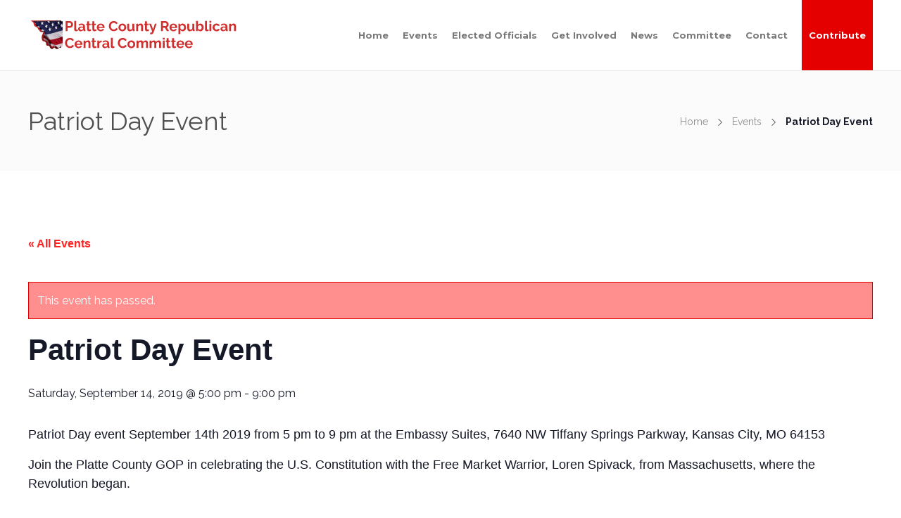

--- FILE ---
content_type: text/html; charset=UTF-8
request_url: https://www.platterepublicans.org/event/patriot-day-event/
body_size: 17978
content:
<!DOCTYPE html>
<html lang="en-US">
<head>
<meta charset="UTF-8">
<meta name="viewport" content="width=device-width, initial-scale=1">
<link rel="icon" type="image/png" href="//www.platterepublicans.org/assets/uploads/2020/07/favicon.png">
<title>Events for January 2026 &#8211; PlatteRepublicans.org</title>
<!-- <link rel='stylesheet' id='tribe-events-views-v2-bootstrap-datepicker-styles-css' href='https://www.platterepublicans.org/assets/plugins/the-events-calendar/vendor/bootstrap-datepicker/css/bootstrap-datepicker.standalone.min.css?ver=6.15.13' type='text/css' media='all' /> -->
<!-- <link rel='stylesheet' id='tec-variables-skeleton-css' href='https://www.platterepublicans.org/assets/plugins/the-events-calendar/common/build/css/variables-skeleton.css?ver=6.10.1' type='text/css' media='all' /> -->
<!-- <link rel='stylesheet' id='tribe-common-skeleton-style-css' href='https://www.platterepublicans.org/assets/plugins/the-events-calendar/common/build/css/common-skeleton.css?ver=6.10.1' type='text/css' media='all' /> -->
<!-- <link rel='stylesheet' id='tribe-tooltipster-css-css' href='https://www.platterepublicans.org/assets/plugins/the-events-calendar/common/vendor/tooltipster/tooltipster.bundle.min.css?ver=6.10.1' type='text/css' media='all' /> -->
<!-- <link rel='stylesheet' id='tribe-events-views-v2-skeleton-css' href='https://www.platterepublicans.org/assets/plugins/the-events-calendar/build/css/views-skeleton.css?ver=6.15.13' type='text/css' media='all' /> -->
<!-- <link rel='stylesheet' id='tec-variables-full-css' href='https://www.platterepublicans.org/assets/plugins/the-events-calendar/common/build/css/variables-full.css?ver=6.10.1' type='text/css' media='all' /> -->
<!-- <link rel='stylesheet' id='tribe-common-full-style-css' href='https://www.platterepublicans.org/assets/plugins/the-events-calendar/common/build/css/common-full.css?ver=6.10.1' type='text/css' media='all' /> -->
<!-- <link rel='stylesheet' id='tribe-events-views-v2-full-css' href='https://www.platterepublicans.org/assets/plugins/the-events-calendar/build/css/views-full.css?ver=6.15.13' type='text/css' media='all' /> -->
<link rel="stylesheet" type="text/css" href="//www.platterepublicans.org/assets/cache/wpfc-minified/47l6d0o/lys0.css" media="all"/>
<!-- <link rel='stylesheet' id='tribe-events-views-v2-print-css' href='https://www.platterepublicans.org/assets/plugins/the-events-calendar/build/css/views-print.css?ver=6.15.13' type='text/css' media='print' /> -->
<link rel="stylesheet" type="text/css" href="//www.platterepublicans.org/assets/cache/wpfc-minified/qshga9kq/lyrz.css" media="print"/>
<meta name='robots' content='max-image-preview:large' />
<link rel='dns-prefetch' href='//api.mapbox.com' />
<link rel='dns-prefetch' href='//fonts.googleapis.com' />
<link rel="alternate" type="application/rss+xml" title="PlatteRepublicans.org &raquo; Feed" href="https://www.platterepublicans.org/feed/" />
<link rel="alternate" type="application/rss+xml" title="PlatteRepublicans.org &raquo; Comments Feed" href="https://www.platterepublicans.org/comments/feed/" />
<link rel="alternate" type="text/calendar" title="PlatteRepublicans.org &raquo; iCal Feed" href="https://www.platterepublicans.org/events/?ical=1" />
<script type="text/javascript">
/* <![CDATA[ */
window._wpemojiSettings = {"baseUrl":"https:\/\/s.w.org\/images\/core\/emoji\/15.0.3\/72x72\/","ext":".png","svgUrl":"https:\/\/s.w.org\/images\/core\/emoji\/15.0.3\/svg\/","svgExt":".svg","source":{"concatemoji":"https:\/\/www.platterepublicans.org\/wp-includes\/js\/wp-emoji-release.min.js?ver=6.6.4"}};
/*! This file is auto-generated */
!function(i,n){var o,s,e;function c(e){try{var t={supportTests:e,timestamp:(new Date).valueOf()};sessionStorage.setItem(o,JSON.stringify(t))}catch(e){}}function p(e,t,n){e.clearRect(0,0,e.canvas.width,e.canvas.height),e.fillText(t,0,0);var t=new Uint32Array(e.getImageData(0,0,e.canvas.width,e.canvas.height).data),r=(e.clearRect(0,0,e.canvas.width,e.canvas.height),e.fillText(n,0,0),new Uint32Array(e.getImageData(0,0,e.canvas.width,e.canvas.height).data));return t.every(function(e,t){return e===r[t]})}function u(e,t,n){switch(t){case"flag":return n(e,"\ud83c\udff3\ufe0f\u200d\u26a7\ufe0f","\ud83c\udff3\ufe0f\u200b\u26a7\ufe0f")?!1:!n(e,"\ud83c\uddfa\ud83c\uddf3","\ud83c\uddfa\u200b\ud83c\uddf3")&&!n(e,"\ud83c\udff4\udb40\udc67\udb40\udc62\udb40\udc65\udb40\udc6e\udb40\udc67\udb40\udc7f","\ud83c\udff4\u200b\udb40\udc67\u200b\udb40\udc62\u200b\udb40\udc65\u200b\udb40\udc6e\u200b\udb40\udc67\u200b\udb40\udc7f");case"emoji":return!n(e,"\ud83d\udc26\u200d\u2b1b","\ud83d\udc26\u200b\u2b1b")}return!1}function f(e,t,n){var r="undefined"!=typeof WorkerGlobalScope&&self instanceof WorkerGlobalScope?new OffscreenCanvas(300,150):i.createElement("canvas"),a=r.getContext("2d",{willReadFrequently:!0}),o=(a.textBaseline="top",a.font="600 32px Arial",{});return e.forEach(function(e){o[e]=t(a,e,n)}),o}function t(e){var t=i.createElement("script");t.src=e,t.defer=!0,i.head.appendChild(t)}"undefined"!=typeof Promise&&(o="wpEmojiSettingsSupports",s=["flag","emoji"],n.supports={everything:!0,everythingExceptFlag:!0},e=new Promise(function(e){i.addEventListener("DOMContentLoaded",e,{once:!0})}),new Promise(function(t){var n=function(){try{var e=JSON.parse(sessionStorage.getItem(o));if("object"==typeof e&&"number"==typeof e.timestamp&&(new Date).valueOf()<e.timestamp+604800&&"object"==typeof e.supportTests)return e.supportTests}catch(e){}return null}();if(!n){if("undefined"!=typeof Worker&&"undefined"!=typeof OffscreenCanvas&&"undefined"!=typeof URL&&URL.createObjectURL&&"undefined"!=typeof Blob)try{var e="postMessage("+f.toString()+"("+[JSON.stringify(s),u.toString(),p.toString()].join(",")+"));",r=new Blob([e],{type:"text/javascript"}),a=new Worker(URL.createObjectURL(r),{name:"wpTestEmojiSupports"});return void(a.onmessage=function(e){c(n=e.data),a.terminate(),t(n)})}catch(e){}c(n=f(s,u,p))}t(n)}).then(function(e){for(var t in e)n.supports[t]=e[t],n.supports.everything=n.supports.everything&&n.supports[t],"flag"!==t&&(n.supports.everythingExceptFlag=n.supports.everythingExceptFlag&&n.supports[t]);n.supports.everythingExceptFlag=n.supports.everythingExceptFlag&&!n.supports.flag,n.DOMReady=!1,n.readyCallback=function(){n.DOMReady=!0}}).then(function(){return e}).then(function(){var e;n.supports.everything||(n.readyCallback(),(e=n.source||{}).concatemoji?t(e.concatemoji):e.wpemoji&&e.twemoji&&(t(e.twemoji),t(e.wpemoji)))}))}((window,document),window._wpemojiSettings);
/* ]]> */
</script>
<!-- <link rel='stylesheet' id='tribe-events-v2-single-skeleton-css' href='https://www.platterepublicans.org/assets/plugins/the-events-calendar/build/css/tribe-events-single-skeleton.css?ver=6.15.13' type='text/css' media='all' /> -->
<!-- <link rel='stylesheet' id='tribe-events-v2-single-skeleton-full-css' href='https://www.platterepublicans.org/assets/plugins/the-events-calendar/build/css/tribe-events-single-full.css?ver=6.15.13' type='text/css' media='all' /> -->
<link rel="stylesheet" type="text/css" href="//www.platterepublicans.org/assets/cache/wpfc-minified/g4jbvs8v/lyrz.css" media="all"/>
<style id='wp-emoji-styles-inline-css' type='text/css'>
img.wp-smiley, img.emoji {
display: inline !important;
border: none !important;
box-shadow: none !important;
height: 1em !important;
width: 1em !important;
margin: 0 0.07em !important;
vertical-align: -0.1em !important;
background: none !important;
padding: 0 !important;
}
</style>
<!-- <link rel='stylesheet' id='wp-block-library-css' href='https://www.platterepublicans.org/wp-includes/css/dist/block-library/style.min.css?ver=6.6.4' type='text/css' media='all' /> -->
<link rel="stylesheet" type="text/css" href="//www.platterepublicans.org/assets/cache/wpfc-minified/otnrco1/duiaw.css" media="all"/>
<style id='classic-theme-styles-inline-css' type='text/css'>
/*! This file is auto-generated */
.wp-block-button__link{color:#fff;background-color:#32373c;border-radius:9999px;box-shadow:none;text-decoration:none;padding:calc(.667em + 2px) calc(1.333em + 2px);font-size:1.125em}.wp-block-file__button{background:#32373c;color:#fff;text-decoration:none}
</style>
<style id='global-styles-inline-css' type='text/css'>
:root{--wp--preset--aspect-ratio--square: 1;--wp--preset--aspect-ratio--4-3: 4/3;--wp--preset--aspect-ratio--3-4: 3/4;--wp--preset--aspect-ratio--3-2: 3/2;--wp--preset--aspect-ratio--2-3: 2/3;--wp--preset--aspect-ratio--16-9: 16/9;--wp--preset--aspect-ratio--9-16: 9/16;--wp--preset--color--black: #000000;--wp--preset--color--cyan-bluish-gray: #abb8c3;--wp--preset--color--white: #ffffff;--wp--preset--color--pale-pink: #f78da7;--wp--preset--color--vivid-red: #cf2e2e;--wp--preset--color--luminous-vivid-orange: #ff6900;--wp--preset--color--luminous-vivid-amber: #fcb900;--wp--preset--color--light-green-cyan: #7bdcb5;--wp--preset--color--vivid-green-cyan: #00d084;--wp--preset--color--pale-cyan-blue: #8ed1fc;--wp--preset--color--vivid-cyan-blue: #0693e3;--wp--preset--color--vivid-purple: #9b51e0;--wp--preset--gradient--vivid-cyan-blue-to-vivid-purple: linear-gradient(135deg,rgba(6,147,227,1) 0%,rgb(155,81,224) 100%);--wp--preset--gradient--light-green-cyan-to-vivid-green-cyan: linear-gradient(135deg,rgb(122,220,180) 0%,rgb(0,208,130) 100%);--wp--preset--gradient--luminous-vivid-amber-to-luminous-vivid-orange: linear-gradient(135deg,rgba(252,185,0,1) 0%,rgba(255,105,0,1) 100%);--wp--preset--gradient--luminous-vivid-orange-to-vivid-red: linear-gradient(135deg,rgba(255,105,0,1) 0%,rgb(207,46,46) 100%);--wp--preset--gradient--very-light-gray-to-cyan-bluish-gray: linear-gradient(135deg,rgb(238,238,238) 0%,rgb(169,184,195) 100%);--wp--preset--gradient--cool-to-warm-spectrum: linear-gradient(135deg,rgb(74,234,220) 0%,rgb(151,120,209) 20%,rgb(207,42,186) 40%,rgb(238,44,130) 60%,rgb(251,105,98) 80%,rgb(254,248,76) 100%);--wp--preset--gradient--blush-light-purple: linear-gradient(135deg,rgb(255,206,236) 0%,rgb(152,150,240) 100%);--wp--preset--gradient--blush-bordeaux: linear-gradient(135deg,rgb(254,205,165) 0%,rgb(254,45,45) 50%,rgb(107,0,62) 100%);--wp--preset--gradient--luminous-dusk: linear-gradient(135deg,rgb(255,203,112) 0%,rgb(199,81,192) 50%,rgb(65,88,208) 100%);--wp--preset--gradient--pale-ocean: linear-gradient(135deg,rgb(255,245,203) 0%,rgb(182,227,212) 50%,rgb(51,167,181) 100%);--wp--preset--gradient--electric-grass: linear-gradient(135deg,rgb(202,248,128) 0%,rgb(113,206,126) 100%);--wp--preset--gradient--midnight: linear-gradient(135deg,rgb(2,3,129) 0%,rgb(40,116,252) 100%);--wp--preset--font-size--small: 13px;--wp--preset--font-size--medium: 20px;--wp--preset--font-size--large: 36px;--wp--preset--font-size--x-large: 42px;--wp--preset--spacing--20: 0.44rem;--wp--preset--spacing--30: 0.67rem;--wp--preset--spacing--40: 1rem;--wp--preset--spacing--50: 1.5rem;--wp--preset--spacing--60: 2.25rem;--wp--preset--spacing--70: 3.38rem;--wp--preset--spacing--80: 5.06rem;--wp--preset--shadow--natural: 6px 6px 9px rgba(0, 0, 0, 0.2);--wp--preset--shadow--deep: 12px 12px 50px rgba(0, 0, 0, 0.4);--wp--preset--shadow--sharp: 6px 6px 0px rgba(0, 0, 0, 0.2);--wp--preset--shadow--outlined: 6px 6px 0px -3px rgba(255, 255, 255, 1), 6px 6px rgba(0, 0, 0, 1);--wp--preset--shadow--crisp: 6px 6px 0px rgba(0, 0, 0, 1);}:where(.is-layout-flex){gap: 0.5em;}:where(.is-layout-grid){gap: 0.5em;}body .is-layout-flex{display: flex;}.is-layout-flex{flex-wrap: wrap;align-items: center;}.is-layout-flex > :is(*, div){margin: 0;}body .is-layout-grid{display: grid;}.is-layout-grid > :is(*, div){margin: 0;}:where(.wp-block-columns.is-layout-flex){gap: 2em;}:where(.wp-block-columns.is-layout-grid){gap: 2em;}:where(.wp-block-post-template.is-layout-flex){gap: 1.25em;}:where(.wp-block-post-template.is-layout-grid){gap: 1.25em;}.has-black-color{color: var(--wp--preset--color--black) !important;}.has-cyan-bluish-gray-color{color: var(--wp--preset--color--cyan-bluish-gray) !important;}.has-white-color{color: var(--wp--preset--color--white) !important;}.has-pale-pink-color{color: var(--wp--preset--color--pale-pink) !important;}.has-vivid-red-color{color: var(--wp--preset--color--vivid-red) !important;}.has-luminous-vivid-orange-color{color: var(--wp--preset--color--luminous-vivid-orange) !important;}.has-luminous-vivid-amber-color{color: var(--wp--preset--color--luminous-vivid-amber) !important;}.has-light-green-cyan-color{color: var(--wp--preset--color--light-green-cyan) !important;}.has-vivid-green-cyan-color{color: var(--wp--preset--color--vivid-green-cyan) !important;}.has-pale-cyan-blue-color{color: var(--wp--preset--color--pale-cyan-blue) !important;}.has-vivid-cyan-blue-color{color: var(--wp--preset--color--vivid-cyan-blue) !important;}.has-vivid-purple-color{color: var(--wp--preset--color--vivid-purple) !important;}.has-black-background-color{background-color: var(--wp--preset--color--black) !important;}.has-cyan-bluish-gray-background-color{background-color: var(--wp--preset--color--cyan-bluish-gray) !important;}.has-white-background-color{background-color: var(--wp--preset--color--white) !important;}.has-pale-pink-background-color{background-color: var(--wp--preset--color--pale-pink) !important;}.has-vivid-red-background-color{background-color: var(--wp--preset--color--vivid-red) !important;}.has-luminous-vivid-orange-background-color{background-color: var(--wp--preset--color--luminous-vivid-orange) !important;}.has-luminous-vivid-amber-background-color{background-color: var(--wp--preset--color--luminous-vivid-amber) !important;}.has-light-green-cyan-background-color{background-color: var(--wp--preset--color--light-green-cyan) !important;}.has-vivid-green-cyan-background-color{background-color: var(--wp--preset--color--vivid-green-cyan) !important;}.has-pale-cyan-blue-background-color{background-color: var(--wp--preset--color--pale-cyan-blue) !important;}.has-vivid-cyan-blue-background-color{background-color: var(--wp--preset--color--vivid-cyan-blue) !important;}.has-vivid-purple-background-color{background-color: var(--wp--preset--color--vivid-purple) !important;}.has-black-border-color{border-color: var(--wp--preset--color--black) !important;}.has-cyan-bluish-gray-border-color{border-color: var(--wp--preset--color--cyan-bluish-gray) !important;}.has-white-border-color{border-color: var(--wp--preset--color--white) !important;}.has-pale-pink-border-color{border-color: var(--wp--preset--color--pale-pink) !important;}.has-vivid-red-border-color{border-color: var(--wp--preset--color--vivid-red) !important;}.has-luminous-vivid-orange-border-color{border-color: var(--wp--preset--color--luminous-vivid-orange) !important;}.has-luminous-vivid-amber-border-color{border-color: var(--wp--preset--color--luminous-vivid-amber) !important;}.has-light-green-cyan-border-color{border-color: var(--wp--preset--color--light-green-cyan) !important;}.has-vivid-green-cyan-border-color{border-color: var(--wp--preset--color--vivid-green-cyan) !important;}.has-pale-cyan-blue-border-color{border-color: var(--wp--preset--color--pale-cyan-blue) !important;}.has-vivid-cyan-blue-border-color{border-color: var(--wp--preset--color--vivid-cyan-blue) !important;}.has-vivid-purple-border-color{border-color: var(--wp--preset--color--vivid-purple) !important;}.has-vivid-cyan-blue-to-vivid-purple-gradient-background{background: var(--wp--preset--gradient--vivid-cyan-blue-to-vivid-purple) !important;}.has-light-green-cyan-to-vivid-green-cyan-gradient-background{background: var(--wp--preset--gradient--light-green-cyan-to-vivid-green-cyan) !important;}.has-luminous-vivid-amber-to-luminous-vivid-orange-gradient-background{background: var(--wp--preset--gradient--luminous-vivid-amber-to-luminous-vivid-orange) !important;}.has-luminous-vivid-orange-to-vivid-red-gradient-background{background: var(--wp--preset--gradient--luminous-vivid-orange-to-vivid-red) !important;}.has-very-light-gray-to-cyan-bluish-gray-gradient-background{background: var(--wp--preset--gradient--very-light-gray-to-cyan-bluish-gray) !important;}.has-cool-to-warm-spectrum-gradient-background{background: var(--wp--preset--gradient--cool-to-warm-spectrum) !important;}.has-blush-light-purple-gradient-background{background: var(--wp--preset--gradient--blush-light-purple) !important;}.has-blush-bordeaux-gradient-background{background: var(--wp--preset--gradient--blush-bordeaux) !important;}.has-luminous-dusk-gradient-background{background: var(--wp--preset--gradient--luminous-dusk) !important;}.has-pale-ocean-gradient-background{background: var(--wp--preset--gradient--pale-ocean) !important;}.has-electric-grass-gradient-background{background: var(--wp--preset--gradient--electric-grass) !important;}.has-midnight-gradient-background{background: var(--wp--preset--gradient--midnight) !important;}.has-small-font-size{font-size: var(--wp--preset--font-size--small) !important;}.has-medium-font-size{font-size: var(--wp--preset--font-size--medium) !important;}.has-large-font-size{font-size: var(--wp--preset--font-size--large) !important;}.has-x-large-font-size{font-size: var(--wp--preset--font-size--x-large) !important;}
:where(.wp-block-post-template.is-layout-flex){gap: 1.25em;}:where(.wp-block-post-template.is-layout-grid){gap: 1.25em;}
:where(.wp-block-columns.is-layout-flex){gap: 2em;}:where(.wp-block-columns.is-layout-grid){gap: 2em;}
:root :where(.wp-block-pullquote){font-size: 1.5em;line-height: 1.6;}
</style>
<!-- <link rel='stylesheet' id='contact-form-7-css' href='https://www.platterepublicans.org/assets/plugins/contact-form-7/includes/css/styles.css?ver=6.0.6' type='text/css' media='all' /> -->
<!-- <link rel='stylesheet' id='gms-add-to-homescreen-styles-css' href='https://www.platterepublicans.org/assets/plugins/gms-add-to-homescreen/inc/../css/styles.css?ver=1.0.0' type='text/css' media='all' /> -->
<!-- <link rel='stylesheet' id='gms-pcrcc-addons-styles-css' href='https://www.platterepublicans.org/assets/plugins/gms-pcrcc-addons/inc/../css/style.css?ver=1.0.0' type='text/css' media='all' /> -->
<!-- <link rel='stylesheet' id='woocommerce-layout-css' href='https://www.platterepublicans.org/assets/plugins/woocommerce/assets/css/woocommerce-layout.css?ver=9.8.6' type='text/css' media='all' /> -->
<link rel="stylesheet" type="text/css" href="//www.platterepublicans.org/assets/cache/wpfc-minified/epc7hpel/fu14m.css" media="all"/>
<!-- <link rel='stylesheet' id='woocommerce-smallscreen-css' href='https://www.platterepublicans.org/assets/plugins/woocommerce/assets/css/woocommerce-smallscreen.css?ver=9.8.6' type='text/css' media='only screen and (max-width: 768px)' /> -->
<link rel="stylesheet" type="text/css" href="//www.platterepublicans.org/assets/cache/wpfc-minified/9ltua0y0/duiav.css" media="only screen and (max-width: 768px)"/>
<!-- <link rel='stylesheet' id='woocommerce-general-css' href='https://www.platterepublicans.org/assets/plugins/woocommerce/assets/css/woocommerce.css?ver=9.8.6' type='text/css' media='all' /> -->
<link rel="stylesheet" type="text/css" href="//www.platterepublicans.org/assets/cache/wpfc-minified/9al8rclz/duiav.css" media="all"/>
<style id='woocommerce-inline-inline-css' type='text/css'>
.woocommerce form .form-row .required { visibility: visible; }
</style>
<!-- <link rel='stylesheet' id='mc4wp-form-basic-css' href='https://www.platterepublicans.org/assets/plugins/mailchimp-for-wp/assets/css/form-basic.css?ver=4.10.9' type='text/css' media='all' /> -->
<!-- <link rel='stylesheet' id='eeb-css-frontend-css' href='https://www.platterepublicans.org/assets/plugins/email-encoder-bundle/assets/css/style.css?ver=54d4eedc552c499c4a8d6b89c23d3df1' type='text/css' media='all' /> -->
<!-- <link rel='stylesheet' id='brands-styles-css' href='https://www.platterepublicans.org/assets/plugins/woocommerce/assets/css/brands.css?ver=9.8.6' type='text/css' media='all' /> -->
<!-- <link rel='stylesheet' id='fw-ext-builder-frontend-grid-css' href='https://www.platterepublicans.org/assets/plugins/unyson/framework/extensions/builder/static/css/frontend-grid.css?ver=1.2.12' type='text/css' media='all' /> -->
<!-- <link rel='stylesheet' id='fw-ext-forms-default-styles-css' href='https://www.platterepublicans.org/assets/plugins/unyson/framework/extensions/forms/static/css/frontend.css?ver=2.7.31' type='text/css' media='all' /> -->
<!-- <link rel='stylesheet' id='font-awesome-css' href='https://www.platterepublicans.org/assets/plugins/unyson/framework/static/libs/font-awesome/css/font-awesome.min.css?ver=2.7.31' type='text/css' media='all' /> -->
<!-- <link rel='stylesheet' id='bootstrap-css' href='https://www.platterepublicans.org/assets/themes/jevelin/css/plugins/bootstrap.min.css?ver=3.3.4' type='text/css' media='all' /> -->
<!-- <link rel='stylesheet' id='jevelin-plugins-css' href='https://www.platterepublicans.org/assets/themes/jevelin/css/plugins.css?ver=6.6.4' type='text/css' media='all' /> -->
<!-- <link rel='stylesheet' id='jevelin-shortcodes-css' href='https://www.platterepublicans.org/assets/themes/jevelin/css/shortcodes.css?ver=6.6.4' type='text/css' media='all' /> -->
<!-- <link rel='stylesheet' id='jevelin-styles-css' href='https://www.platterepublicans.org/assets/themes/jevelin/style.css?ver=6.6.4' type='text/css' media='all' /> -->
<!-- <link rel='stylesheet' id='jevelin-responsive-css' href='https://www.platterepublicans.org/assets/themes/jevelin/css/responsive.css?ver=6.6.4' type='text/css' media='all' /> -->
<link rel="stylesheet" type="text/css" href="//www.platterepublicans.org/assets/cache/wpfc-minified/lmsbe8am/9wu2l.css" media="all"/>
<style id='jevelin-responsive-inline-css' type='text/css'>
.cf7-required:after,.woocommerce ul.products li.product a h3:hover,.woocommerce ul.products li.product ins,.post-title h2:hover,.sh-team:hover .sh-team-role,.sh-team-style4 .sh-team-role,.sh-team-style4 .sh-team-icon:hover i,.sh-header-search-submit,.woocommerce .woocommerce-tabs li.active a,.woocommerce .required,.sh-recent-products .woocommerce .star-rating span::before,.woocommerce .woocomerce-styling .star-rating span::before,.sh-jevelin-style3.woocommerce .product .product_meta .posted_in a,.sh-jevelin-style3 .sh-increase-numbers span:hover,.woocommerce div.product p.price,.woocomerce-styling li.product .amount,.post-format-icon,.sh-accent-color,.sh-blog-tag-item:hover h6,ul.page-numbers a:hover,.sh-portfolio-single-info-item i,.sh-filter-item.active,.sh-filter-item:hover,.sh-nav .sh-nav-cart li.menu-item-cart .mini_cart_item .amount,.sh-pricing-button-style3,#sidebar a:not(.sh-social-widgets-item):hover,.logged-in-as a:hover,.woocommerce table.shop_table.cart a:hover,.wrap-forms sup:before,.sh-comment-date a:hover,.reply a.comment-edit-link,.comment-respond #cancel-comment-reply-link,.sh-portfolio-title:hover,.sh-portfolio-single-related-mini h5:hover,.sh-header-top-10 .header-contacts-details-large-icon i,.sh-unyson-frontend-test.active,.plyr--full-ui input[type=range],.woocommerce td.woocommerce-grouped-product-list-item__label a:hover,.sh-accent-color-hover:hover {color: #e50000!important;}.woocommerce p.stars.selected a:not(.active),.woocommerce p.stars.selected a.active,.sh-jevelin-style3 .woocommerce-form-coupon-toggle .sh-alert,.sh-jevelin-style3 .woocommerce-progress.step1 .woocommerce-header-item-cart,.sh-jevelin-style3 .woocommerce-progress.step2 .woocommerce-header-item-checkout,.sh-dropcaps-full-square,.sh-dropcaps-full-square-border,.masonry2 .post-content-container a.post-meta-comments:hover,.sh-header-builder-edit:hover {background-color: #e50000;}.contact-form input[type="submit"],.sh-back-to-top:hover,.sh-dropcaps-full-square-tale,.sh-404-button,.woocommerce .wc-forward,.woocommerce .checkout-button,.woocommerce div.product form.cart button,.woocommerce .button:not(.add_to_cart_button),.sh-blog-tag-item,.sh-comments .submit,.sh-sidebar-search-active .search-field,.sh-nav .sh-nav-cart .buttons a.checkout,ul.page-numbers .current,ul.page-numbers .current:hover,.post-background,.post-item .post-category .post-category-list,.cart-icon span,.comment-input-required,.widget_tag_cloud a:hover,.widget_product_tag_cloud a:hover,.woocommerce #respond input#submit,.sh-portfolio-overlay1-bar,.sh-pricing-button-style4,.sh-pricing-button-style11,.sh-revslider-button2,.sh-portfolio-default2 .sh-portfolio-title,.sh-recent-posts-widgets-count,.sh-filter-item.active:after,.blog-style-largedate .post-comments,.sh-video-player-style1 .sh-video-player-image-play,.sh-video-player-style2 .sh-video-player-image-play:hover,.sh-video-player-style2 .sh-video-player-image-play:focus,.woocommerce .woocommerce-tabs li a:after,.sh-image-gallery .slick-dots li.slick-active button,.sh-recent-posts-carousel .slick-dots li.slick-active button,.sh-recent-products-carousel .slick-dots li.slick-active button,.sh-settings-container-bar .sh-progress-status-value,.post-password-form input[type="submit"],.wpcf7-form .wpcf7-submit,.sh-portfolio-filter-style3 .sh-filter-item.active .sh-filter-item-content,.sh-portfolio-filter-style4 .sh-filter-item:hover .sh-filter-item-content,.sh-woocommerce-categories-count,.sh-woocommerce-products-style2 .woocommerce ul.products li.product .add_to_cart_button:hover,.woocomerce-styling.sh-woocommerce-products-style2 ul.products li.product .add_to_cart_button:hover,.sh-icon-group-style2 .sh-icon-group-item:hover,.sh-text-background,.plyr--audio .plyr__control.plyr__tab-focus,.plyr--audio .plyr__control:hover,.plyr--audio .plyr__control[aria-expanded=true],.sh-jevelin-style3 .widget_price_filter .ui-slider .ui-slider-range {background-color: #e50000!important;}.sh-cf7-style4 form input:not(.wpcf7-submit):focus {border-bottom-color: #e50000;}::selection {background-color: #e50000!important;color: #fff;}::-moz-selection {background-color: #e50000!important;color: #fff;}.woocommerce .woocommerce-tabs li.active a {border-bottom-color: #e50000!important;}#header-quote,.sh-dropcaps-full-square-tale:after,.sh-blog-tag-item:after,.widget_tag_cloud a:hover:after,.widget_product_tag_cloud a:hover:after {border-left-color: #e50000!important;}.cart-icon .cart-icon-triangle-color {border-right-color: #e50000!important;}.sh-back-to-top:hover,.widget_price_filter .ui-slider .ui-slider-handle,.sh-sidebar-search-active .search-field:hover,.sh-sidebar-search-active .search-field:focus,.sh-cf7-style2 form p input:not(.wpcf7-submit):focus,.sh-cf7-style2 form p textarea:focus,.sh-jevelin-style3 .order-total .woocommerce-Price-amount {border-color: #e50000!important;}.post-item .post-category .arrow-right {border-left-color: #e50000;}.woocommerce .wc-forward:hover,.woocommerce .button:not(.add_to_cart_button):hover,.woocommerce .checkout-button:hover,.woocommerce #respond input#submit:hover,.contact-form input[type="submit"]:hover,.wpcf7-form .wpcf7-submit:hover,.sh-video-player-image-play:hover,.sh-404-button:hover,.post-password-form input[type="submit"],.sh-pricing-button-style11:hover,.sh-revslider-button2.spacing-animation:not(.inverted):hover {background-color: #ff8e8e!important;}.sh-cf7-unyson form .wpcf7-submit {background-size: 200% auto;background-image: linear-gradient(to right, #e50000 , #ff8e8e, #ff8e8e);}.sh-mini-overlay-container,.sh-portfolio-overlay-info-box,.sh-portfolio-overlay-bottom .sh-portfolio-icon,.sh-portfolio-overlay-bottom .sh-portfolio-text,.sh-portfolio-overlay2-bar,.sh-portfolio-overlay2-data,.sh-portfolio-overlay3-data {background-color: rgba(229,0,0,0.75)!important;}.woocommerce-progress {background-color: rgba(229,0,0,0.07);}.woocommerce-progress-item {color: rgba(229,0,0,0.5);}.sh-jevelin-style3 .sh-increase-numbers span:hover,.widget_price_filter .price_slider_wrapper .ui-widget-content {background-color: rgba(229,0,0,0.12)!important;}.widget_price_filter .ui-slider .ui-slider-range {background-color: rgba(229,0,0,0.5)!important;}.sh-team-social-overlay2 .sh-team-image:hover .sh-team-overlay2,.sh-overlay-style1,.sh-portfolio-overlay4 {background-color: rgba(229,0,0,0.8)!important;}.sh-header .sh-nav > .current_page_item > a,.sh-header .sh-nav > .current-menu-ancestor > a,.sh-header .sh-nav > .current-menu-item > a,.sh-header-left-side .sh-nav > .current_page_item > a {color: #d12e2e!important;}.sh-popover-mini:not(.sh-popover-mini-dark) {background-color: #e50000;}.sh-popover-mini:not(.sh-popover-mini-dark):before {border-color: transparent transparent #e50000 #e50000!important;}.sh-footer .sh-footer-widgets a:hover,.sh-footer .sh-footer-widgets li a:hover,.sh-footer .sh-footer-widgets h6:hover {color: #d12e2e;}
</style>
<!-- <link rel='stylesheet' id='jevelin-ie-css' href='https://www.platterepublicans.org/assets/themes/jevelin/css/ie.css?ver=6.6.4' type='text/css' media='all' /> -->
<!-- <link rel='stylesheet' id='jevelin-theme-settings-css' href='https://www.platterepublicans.org/assets/uploads/jevelin-dynamic-styles.css?ver=798668418' type='text/css' media='all' /> -->
<!-- <link rel='stylesheet' id='plyr-css' href='https://www.platterepublicans.org/assets/themes/jevelin/css/plugins/plyr.css?ver=6.6.4' type='text/css' media='all' /> -->
<link rel="stylesheet" type="text/css" href="//www.platterepublicans.org/assets/cache/wpfc-minified/lvyrd7mr/duiau.css" media="all"/>
<link rel='stylesheet' id='jevelin-fonts-css' href='https://fonts.googleapis.com/css?family=Raleway:200,300,400,600,700,300i,400i,600i,700i,|Kalam:300,400,700|Montserrat:200,300,400,600,700,300i,400i,600i,700i,&#038;subset=latin' type='text/css' media='all' />
<!-- <link rel='stylesheet' id='jevelin-child-style-css' href='https://www.platterepublicans.org/assets/themes/pcrcc/style.css?ver=1.0.0' type='text/css' media='all' /> -->
<link rel="stylesheet" type="text/css" href="//www.platterepublicans.org/assets/cache/wpfc-minified/1fvheehh/duiau.css" media="all"/>
<link rel='stylesheet' id='gms-pcrcc-mapbox-styles-css' href='//api.mapbox.com/mapbox-gl-js/v1.9.1/mapbox-gl.css?ver=1.9.1' type='text/css' media='all' />
<script src='//www.platterepublicans.org/assets/cache/wpfc-minified/q7vke2xz/c48rv.js' type="text/javascript"></script>
<!-- <script type="text/javascript" src="https://www.platterepublicans.org/wp-includes/js/jquery/jquery.min.js?ver=3.7.1" id="jquery-core-js"></script> -->
<!-- <script type="text/javascript" src="https://www.platterepublicans.org/wp-includes/js/jquery/jquery-migrate.min.js?ver=3.4.1" id="jquery-migrate-js"></script> -->
<!-- <script type="text/javascript" src="https://www.platterepublicans.org/assets/plugins/the-events-calendar/common/build/js/tribe-common.js?ver=9c44e11f3503a33e9540" id="tribe-common-js"></script> -->
<!-- <script type="text/javascript" src="https://www.platterepublicans.org/assets/plugins/the-events-calendar/build/js/views/breakpoints.js?ver=4208de2df2852e0b91ec" id="tribe-events-views-v2-breakpoints-js"></script> -->
<!-- <script type="text/javascript" src="https://www.platterepublicans.org/assets/plugins/woocommerce/assets/js/jquery-blockui/jquery.blockUI.min.js?ver=2.7.0-wc.9.8.6" id="jquery-blockui-js" defer="defer" data-wp-strategy="defer"></script> -->
<script type="text/javascript" id="wc-add-to-cart-js-extra">
/* <![CDATA[ */
var wc_add_to_cart_params = {"ajax_url":"\/wp-admin\/admin-ajax.php","wc_ajax_url":"\/?wc-ajax=%%endpoint%%","i18n_view_cart":"View cart","cart_url":"https:\/\/www.platterepublicans.org\/cart\/","is_cart":"","cart_redirect_after_add":"no"};
/* ]]> */
</script>
<script src='//www.platterepublicans.org/assets/cache/wpfc-minified/963mdpui/duib8.js' type="text/javascript"></script>
<!-- <script type="text/javascript" src="https://www.platterepublicans.org/assets/plugins/woocommerce/assets/js/frontend/add-to-cart.min.js?ver=9.8.6" id="wc-add-to-cart-js" defer="defer" data-wp-strategy="defer"></script> -->
<!-- <script type="text/javascript" src="https://www.platterepublicans.org/assets/plugins/woocommerce/assets/js/js-cookie/js.cookie.min.js?ver=2.1.4-wc.9.8.6" id="js-cookie-js" defer="defer" data-wp-strategy="defer"></script> -->
<script type="text/javascript" id="woocommerce-js-extra">
/* <![CDATA[ */
var woocommerce_params = {"ajax_url":"\/wp-admin\/admin-ajax.php","wc_ajax_url":"\/?wc-ajax=%%endpoint%%","i18n_password_show":"Show password","i18n_password_hide":"Hide password"};
/* ]]> */
</script>
<script src='//www.platterepublicans.org/assets/cache/wpfc-minified/7bodud99/9wu2w.js' type="text/javascript"></script>
<!-- <script type="text/javascript" src="https://www.platterepublicans.org/assets/plugins/woocommerce/assets/js/frontend/woocommerce.min.js?ver=9.8.6" id="woocommerce-js" defer="defer" data-wp-strategy="defer"></script> -->
<!-- <script type="text/javascript" src="https://www.platterepublicans.org/assets/plugins/email-encoder-bundle/assets/js/custom.js?ver=2c542c9989f589cd5318f5cef6a9ecd7" id="eeb-js-frontend-js"></script> -->
<!-- <script type="text/javascript" src="https://www.platterepublicans.org/assets/themes/jevelin/js/plugins.js?ver=6.6.4" id="jevelin-plugins-js"></script> -->
<script type="text/javascript" id="jevelin-scripts-js-extra">
/* <![CDATA[ */
var jevelin_loadmore_posts = {"ajax_url":"https:\/\/www.platterepublicans.org\/wp-admin\/admin-ajax.php"};
var jevelin = {"page_loader":"0","notice":"","header_animation_dropdown_delay":"700","header_animation_dropdown":"easeOutQuint","header_animation_dropdown_speed":"500","lightbox_opacity":"0.88","lightbox_transition":"elastic","lightbox_window_max_width":"1200","lightbox_window_max_height":"1200","lightbox_window_size":"0.8","page_numbers_prev":"Previous","page_numbers_next":"Next","rtl_support":"","footer_parallax":"","one_pager":"","wc_lightbox":"jevelin","quantity_button":"on","anchor_scroll_speed":"1000"};
/* ]]> */
</script>
<script src='//www.platterepublicans.org/assets/cache/wpfc-minified/klpihk54/duiax.js' type="text/javascript"></script>
<!-- <script type="text/javascript" src="https://www.platterepublicans.org/assets/themes/jevelin/js/scripts.js?ver=6.6.4" id="jevelin-scripts-js"></script> -->
<!-- <script type="text/javascript" src="https://www.platterepublicans.org/assets/themes/jevelin/js/plugins/plyr.min.js?ver=6.6.4" id="plyr-js"></script> -->
<script type="text/javascript" src="//api.mapbox.com/mapbox-gl-js/v1.9.1/mapbox-gl.js?ver=1.9.1" id="gms-pcrcc-mapbox-scripts-js"></script>
<link rel="https://api.w.org/" href="https://www.platterepublicans.org/wp-json/" /><link rel="alternate" title="JSON" type="application/json" href="https://www.platterepublicans.org/wp-json/wp/v2/tribe_events/9428" /><link rel="EditURI" type="application/rsd+xml" title="RSD" href="https://www.platterepublicans.org/xmlrpc.php?rsd" />
<link rel="canonical" href="https://www.platterepublicans.org/event/patriot-day-event/" />
<link rel='shortlink' href='https://www.platterepublicans.org/?p=9428' />
<link rel="alternate" title="oEmbed (JSON)" type="application/json+oembed" href="https://www.platterepublicans.org/wp-json/oembed/1.0/embed?url=https%3A%2F%2Fwww.platterepublicans.org%2Fevent%2Fpatriot-day-event%2F" />
<link rel="alternate" title="oEmbed (XML)" type="text/xml+oembed" href="https://www.platterepublicans.org/wp-json/oembed/1.0/embed?url=https%3A%2F%2Fwww.platterepublicans.org%2Fevent%2Fpatriot-day-event%2F&#038;format=xml" />
<meta name="tec-api-version" content="v1"><meta name="tec-api-origin" content="https://www.platterepublicans.org"><link rel="alternate" href="https://www.platterepublicans.org/wp-json/tribe/events/v1/events/9428" /><style type="text/css">
.header-contacts.mobile,.sh-header-top,.primary-desktop .sh-header-top:not(.sh-header-top-10),.sh-header .sh-nav > li.menu-item.nav-contribute > a,.tribe-common .tribe-common-c-btn,.tribe-common a.tribe-common-c-btn,.tribe-events .tribe-events-c-ical__link:hover,.tribe-events .tribe-events-c-ical__link:focus,.tribe-events .tribe-events-calendar-month__mobile-events-icon--event,.tribe-events .datepicker .day.active,.tribe-events .datepicker .day.active.focused,.tribe-events .datepicker .day.active:focus,.tribe-events .datepicker .day.active:hover,.tribe-events .datepicker .month.active,.tribe-events .datepicker .month.active.focused,.tribe-events .datepicker .month.active:focus,.tribe-events .datepicker .month.active:hover,.tribe-events .datepicker .year.active,.tribe-events .datepicker .year.active.focused,.tribe-events .datepicker .year.active:focus,.tribe-events .datepicker .year.active:hover,.tribe-events .tribe-events-calendar-month__multiday-event-bar,.sh-social-widgets-item,.sh-footer .sh-footer-widgets .sh-social-widgets a,.btn {background-color: #e50000 !important;}.tribe-events .tribe-events-calendar-month__day--current .tribe-events-calendar-month__day-date,.tribe-events .tribe-events-calendar-month__day--current .tribe-events-calendar-month__day-date-link,.tribe-common a, .tribe-common a:active,.tribe-common a:focus,.tribe-common a:hover,.tribe-common a:visited,.single-tribe_events a.tribe-events-gcal,.single-tribe_events a.tribe-events-ical,.header-social-media #pcrcc-shopping-cart .cart-total,.tribe-events-single a:hover {color: #e50000 !important;}.tribe-events .tribe-events-c-ical__link {color: #e50000 !important;border: 1px solid #e50000 !important;}.header-contacts.mobile,.header-contacts.mobile a,.sh-header-top,.sh-header-top a,.primary-desktop .header-contacts-details,.primary-desktop .header-social-media a,.primary-desktop:not(.primary-desktop-light) .header-contacts-details-large-content,.primary-desktop-light .sh-header-top .header-contacts-details,.primary-desktop-light .sh-header-top .header-social-media a,.sh-header .sh-nav > li.menu-item.nav-contribute > a,.sh-header .sh-nav > li.menu-item.nav-contribute > a:hover,.tribe-events .tribe-events-c-ical__link:hover,.tribe-events .tribe-events-c-ical__link:focus,.tribe-common .tribe-common-h8,.sh-social-widgets-item i,.woocommerce #respond input#submit,.woocommerce button.button,.woocommerce input.button,.btn {    color: #fff !important;}@keyframes a {50% {background-color: #e50000;}}
.sh-header .sh-nav > li.menu-item.nav-contribute > a:hover,.tribe-common .tribe-common-c-btn:hover,.tribe-common a.tribe-common-c-btn:hover,.sh-social-widgets-item:hover,.sh-footer .sh-footer-widgets .sh-social-widgets a:hover,.sh-timeline-2 .sh-timeline-box-circle,.btn:hover,.wpcf7-form .wpcf7-submit:hover,li.link-icon .fa:hover {background-color: #d15555 !important;}.gms-icon-box:hover a {color: #d15555 !important;}
.tribe-events .tribe-events-calendar-month__day-cell--selected,.tribe-events .tribe-events-calendar-month__day-cell--selected:focus,.tribe-events .tribe-events-calendar-month__day-cell--selected:hover,.tribe-events-notices {background-color: #ff8e8e !important;}
li.link-icon .fa {background-color: #ff2121 !important;    color: #fff !important;}.tribe-events-single a {color: #ff2121 !important;}
.tribe-events-notices {    border: 1px solid #e50000 !important;}
</style>
<noscript><style>.woocommerce-product-gallery{ opacity: 1 !important; }</style></noscript>
<script type="application/ld+json">
[{"@context":"http://schema.org","@type":"Event","name":"Patriot Day Event","description":"&lt;p&gt;Patriot Day event September 14th 2019 from 5 pm to 9 pm at the Embassy Suites, 7640 NW Tiffany Springs Parkway, Kansas City, MO 64153 Join the Platte County GOP in celebrating the U.S. Constitution with the Free Market Warrior, Loren Spivack, from Massachusetts, where...&lt;/p&gt;\\n","url":"https://www.platterepublicans.org/event/patriot-day-event/","eventAttendanceMode":"https://schema.org/OfflineEventAttendanceMode","eventStatus":"https://schema.org/EventScheduled","startDate":"2019-09-14T17:00:00-05:00","endDate":"2019-09-14T21:00:00-05:00","performer":"Organization"}]
</script><script>function setREVStartSize(e){
//window.requestAnimationFrame(function() {
window.RSIW = window.RSIW===undefined ? window.innerWidth : window.RSIW;
window.RSIH = window.RSIH===undefined ? window.innerHeight : window.RSIH;
try {
var pw = document.getElementById(e.c).parentNode.offsetWidth,
newh;
pw = pw===0 || isNaN(pw) || (e.l=="fullwidth" || e.layout=="fullwidth") ? window.RSIW : pw;
e.tabw = e.tabw===undefined ? 0 : parseInt(e.tabw);
e.thumbw = e.thumbw===undefined ? 0 : parseInt(e.thumbw);
e.tabh = e.tabh===undefined ? 0 : parseInt(e.tabh);
e.thumbh = e.thumbh===undefined ? 0 : parseInt(e.thumbh);
e.tabhide = e.tabhide===undefined ? 0 : parseInt(e.tabhide);
e.thumbhide = e.thumbhide===undefined ? 0 : parseInt(e.thumbhide);
e.mh = e.mh===undefined || e.mh=="" || e.mh==="auto" ? 0 : parseInt(e.mh,0);
if(e.layout==="fullscreen" || e.l==="fullscreen")
newh = Math.max(e.mh,window.RSIH);
else{
e.gw = Array.isArray(e.gw) ? e.gw : [e.gw];
for (var i in e.rl) if (e.gw[i]===undefined || e.gw[i]===0) e.gw[i] = e.gw[i-1];
e.gh = e.el===undefined || e.el==="" || (Array.isArray(e.el) && e.el.length==0)? e.gh : e.el;
e.gh = Array.isArray(e.gh) ? e.gh : [e.gh];
for (var i in e.rl) if (e.gh[i]===undefined || e.gh[i]===0) e.gh[i] = e.gh[i-1];
var nl = new Array(e.rl.length),
ix = 0,
sl;
e.tabw = e.tabhide>=pw ? 0 : e.tabw;
e.thumbw = e.thumbhide>=pw ? 0 : e.thumbw;
e.tabh = e.tabhide>=pw ? 0 : e.tabh;
e.thumbh = e.thumbhide>=pw ? 0 : e.thumbh;
for (var i in e.rl) nl[i] = e.rl[i]<window.RSIW ? 0 : e.rl[i];
sl = nl[0];
for (var i in nl) if (sl>nl[i] && nl[i]>0) { sl = nl[i]; ix=i;}
var m = pw>(e.gw[ix]+e.tabw+e.thumbw) ? 1 : (pw-(e.tabw+e.thumbw)) / (e.gw[ix]);
newh =  (e.gh[ix] * m) + (e.tabh + e.thumbh);
}
var el = document.getElementById(e.c);
if (el!==null && el) el.style.height = newh+"px";
el = document.getElementById(e.c+"_wrapper");
if (el!==null && el) {
el.style.height = newh+"px";
el.style.display = "block";
}
} catch(e){
console.log("Failure at Presize of Slider:" + e)
}
//});
};</script>
<meta property="og:type" content="website">
<meta property="og:site_name" content="PlatteRepublicans.org - Platte County, Missouri Republican Central Committee">
<meta property="og:url" content="https://www.platterepublicans.org/event/patriot-day-event/">
<meta property="og:title" content="Patriot Day Event - PlatteRepublicans.org - Platte County, Missouri Republican Central Committee">
<meta name="twitter:title" content="Patriot Day Event - PlatteRepublicans.org - Platte County, Missouri Republican Central Committee">
<meta name="description" content="Patriot Day event September 14th 2019 from 5 pm to 9 pm at the Embassy Suites, 7640 NW Tiffany Springs Parkway, Kansas City, MO 64153Join the...">
<meta property="og:description" content="Patriot Day event September 14th 2019 from 5 pm to 9 pm at the Embassy Suites, 7640 NW Tiffany Springs Parkway, Kansas City, MO 64153Join the...">
<meta name="twitter:description" content="Patriot Day event September 14th 2019 from 5 pm to 9 pm at the Embassy Suites, 7640 NW Tiffany Springs Parkway, Kansas City, MO 64153Join the...">
<meta property="og:image" content="https://www.platterepublicans.org/assets/uploads/2020/07/pcrcc-homepage-placeholder-800x420.jpg">
<meta property="og:image:width" content="800">
<meta property="og:image:height" content="420">
<meta name="twitter:image" content="https://www.platterepublicans.org/assets/uploads/2020/07/pcrcc-homepage-placeholder-280x150.jpg">
<meta name="twitter:card" content="summary_large_image">
<meta name="twitter:image:alt" content="Patriot Day Event - PlatteRepublicans.org - Platte County, Missouri Republican Central Committee">
<!-- Default Statcounter code for Platte Republicans
https://www.platterepublicans.org -->
<script type="text/javascript">
var sc_project=6272972; 
var sc_invisible=1; 
var sc_security="5ad872e6"; 
</script>
<script type="text/javascript"
src="https://www.statcounter.com/counter/counter.js"
async></script>
<noscript><div class="statcounter"><a title="Web Analytics
Made Easy - StatCounter" href="https://statcounter.com/"
target="_blank"><img class="statcounter"
src="https://c.statcounter.com/6272972/0/5ad872e6/1/"
alt="Web Analytics Made Easy -
StatCounter"></a></div></noscript>
<!-- End of Statcounter Code -->
<meta name="theme-color" content="#e50000" />
</head>
<body class="tribe_events-template-default single single-tribe_events postid-9428 theme-jevelin woocommerce-no-js tribe-events-page-template tribe-no-js tribe-filter-live events-single tribe-events-style-full tribe-events-style-theme singular sh-header-mobile-spacing-compact sh-body-header-sticky sh-blog-style2 carousel-dot-style1 carousel-dot-spacing-5px carousel-dot-size-standard">
<div id="page-container" class="">
<div role="banner" itemscope="itemscope" itemtype="http://schema.org/WPHeader">
<header class="primary-mobile">
<div class="header-contacts mobile">
<div class="header-contacts-item">
<span class="header-contacts-details">
<i class="icon-call-in"></i>
<a href="tel:+18165051994">(816) 505-1994</a>
</span>
</div>
<div class="header-social-media">
<a href="https://www.twitter.com/@PlatteCountyGOP"  target = "_blank"  class="social-media-twitter">
<i class="icon-social-twitter"></i>
</a><a href="https://www.facebook.com/pages/Platte-County-Missouri-Republican-Central-Committee/300015750070317"  target = "_blank"  class="social-media-facebook">
<i class="icon-social-facebook"></i>
</a><div class="sh-clear"></div>				</div>
</div>
<div id="header-mobile" class="sh-header-mobile sh-sticky-mobile-header">
<div class="sh-header-mobile-navigation">
<div class="container">
<div class="sh-table">
<div class="sh-table-cell sh-group">
<div class="header-logo sh-group-equal">
<a href="https://www.platterepublicans.org/" class="header-logo-container sh-table-small" rel="home">
<div class="sh-table-cell">
<img class="sh-standard-logo" src="//www.platterepublicans.org/assets/uploads/2020/07/pcrcc-logo-1.png" alt="PlatteRepublicans.org" />
<img class="sh-sticky-logo" src="//www.platterepublicans.org/assets/uploads/2020/07/pcrcc-logo-1.png" alt="PlatteRepublicans.org" />
<img class="sh-light-logo" src="//www.platterepublicans.org/assets/uploads/2020/07/pcrcc-logo-white-1.png" alt="PlatteRepublicans.org" />
</div>
</a>
</div>
</div>
<div class="sh-table-cell">
<nav id="header-navigation-mobile" class="header-standard-position">
<div class="sh-nav-container">
<ul class="sh-nav">
<li class="menu-item sh-nav-dropdown">
<a>
<div class="sh-table-full">
<div class="sh-table-cell">
<span class="c-hamburger c-hamburger--htx">
<span>Toggle menu</span>
</span>
</div>
</div></a>
</li>
</ul>
</div>
</nav>
</div>
</div>
</div>
</div>
<nav class="sh-header-mobile-dropdown">
<div class="container sh-nav-container">
<ul class="sh-nav-mobile"></ul>
</div>
<div class="container sh-nav-container">
</div>
</nav>
</div>
</header>
<header class="primary-desktop">
<div class="sh-header-height">
<div class="sh-header sh-header-1 sh-sticky-header sh-header-small-icons sh-header-megamenu-style2">
<div class="container">
<div class="sh-table">
<div class="sh-table-cell sh-group">
<div class="header-logo sh-group-equal">
<a href="https://www.platterepublicans.org/" class="header-logo-container sh-table-small" rel="home">
<div class="sh-table-cell">
<img class="sh-standard-logo" src="//www.platterepublicans.org/assets/uploads/2020/07/pcrcc-logo-1.png" alt="PlatteRepublicans.org" />
<img class="sh-sticky-logo" src="//www.platterepublicans.org/assets/uploads/2020/07/pcrcc-logo-1.png" alt="PlatteRepublicans.org" />
<img class="sh-light-logo" src="//www.platterepublicans.org/assets/uploads/2020/07/pcrcc-logo-white-1.png" alt="PlatteRepublicans.org" />
</div>
</a>
</div>
</div>
<div class="sh-table-cell">
<nav id="header-navigation" class="header-standard-position">
<div class="sh-nav-container"><ul id="menu-header-navigation" class="sh-nav"><li id="menu-item-8697" class="menu-item menu-item-type-post_type menu-item-object-page menu-item-home menu-item-8697"><a href="https://www.platterepublicans.org/" >Home</a></li>
<li id="menu-item-10234" class="menu-item menu-item-type-custom menu-item-object-custom menu-item-10234"><a href="/events/" >Events</a></li>
<li id="menu-item-10422" class="menu-item menu-item-type-post_type menu-item-object-page menu-item-10422"><a href="https://www.platterepublicans.org/candidates/" >Elected Officials</a></li>
<li id="menu-item-8736" class="menu-item menu-item-type-post_type menu-item-object-page menu-item-8736"><a href="https://www.platterepublicans.org/get-involved/" >Get Involved</a></li>
<li id="menu-item-8732" class="menu-item menu-item-type-post_type menu-item-object-page menu-item-8732"><a href="https://www.platterepublicans.org/news/" >News</a></li>
<li id="menu-item-8734" class="menu-item menu-item-type-post_type menu-item-object-page menu-item-8734"><a href="https://www.platterepublicans.org/central-committee/" >Committee</a></li>
<li id="menu-item-8738" class="menu-item menu-item-type-post_type menu-item-object-page menu-item-8738"><a href="https://www.platterepublicans.org/contact/" >Contact</a></li>
<li id="menu-item-8737" class="nav-contribute menu-item menu-item-type-post_type menu-item-object-page menu-item-8737"><a href="https://www.platterepublicans.org/contribute/" >Contribute</a></li>
</ul></div>											</nav>
</div>
</div>
</div>
<div  id="header-search" class="sh-header-search">
<div class="sh-table-full">
<div class="sh-table-cell">
<div class="line-test">
<div class="container">
<form method="get" class="sh-header-search-form" action="https://www.platterepublicans.org/">
<input type="search" class="sh-header-search-input" placeholder="Search Here.." value="" name="s" required />
<button type="submit" class="sh-header-search-submit">
<i class="icon-magnifier"></i>
</button>
<div class="sh-header-search-close close-header-search">
<i class="ti-close"></i>
</div>
</form>
</div>
</div>
</div>
</div>
</div>
</div>
</div>
</header>
</div>
<div class="sh-titlebar sh-titlebar-mobile-layout-compact sh-titlebar-mobile-title-on">
<div class="container">
<div class="sh-table sh-titlebar-height-medium">
<div class="titlebar-title sh-table-cell">
<h2>
Patriot Day Event							</h2>
</div>
<div class="title-level sh-table-cell">
<div id="breadcrumbs" class="breadcrumb-trail breadcrumbs"><span class="item-home"><a class="bread-link bread-home" href="https://www.platterepublicans.org/" title="Home">Home</a></span><span class="separator"> &gt; </span><span class="item-cat item-custom-post-type-tribe_events"><a class="bread-cat bread-custom-post-type-tribe_events" href="https://www.platterepublicans.org/events/" title="Events">Events</a></span><span class="separator"> &gt; </span><span class="item-current item-9428"><span class="bread-current bread-9428" title="Patriot Day Event">Patriot Day Event</span></span></div>
</div>
</div>
</div>
</div>
<div id="wrapper">
<div class="content-container sh-page-layout-default">
<div class="container entry-content">
<section id="tribe-events-pg-template" class="tribe-events-pg-template" role="main"><div class="tribe-events-before-html"></div><span class="tribe-events-ajax-loading"><img class="tribe-events-spinner-medium" src="https://www.platterepublicans.org/assets/plugins/the-events-calendar/src/resources/images/tribe-loading.gif" alt="Loading Events" /></span>
<div id="tribe-events-content" class="tribe-events-single">
<p class="tribe-events-back">
<a href="https://www.platterepublicans.org/events/"> &laquo; All Events</a>
</p>
<!-- Notices -->
<div class="tribe-events-notices"><ul><li>This event has passed.</li></ul></div>
<h1 class="tribe-events-single-event-title">Patriot Day Event</h1>
<div class="tribe-events-schedule tribe-clearfix">
<div><span class="tribe-event-date-start">Saturday, September 14, 2019 @ 5:00 pm</span> - <span class="tribe-event-time">9:00 pm</span></div>			</div>
<!-- Event header -->
<div id="tribe-events-header"  data-title="Patriot Day Event &#8211; PlatteRepublicans.org" data-viewtitle="Patriot Day Event">
<!-- Navigation -->
<nav class="tribe-events-nav-pagination" aria-label="Event Navigation">
<ul class="tribe-events-sub-nav">
<li class="tribe-events-nav-previous"><a href="https://www.platterepublicans.org/event/century-club-reception-first-lady-birthday-celebration/"><span>&laquo;</span> Century Club Reception – First Lady Birthday Celebration</a></li>
<li class="tribe-events-nav-next"><a href="https://www.platterepublicans.org/event/happy-thanksgivings-2/">HAPPY THANKSGIVINGS <span>&raquo;</span></a></li>
</ul>
<!-- .tribe-events-sub-nav -->
</nav>
</div>
<!-- #tribe-events-header -->
<div id="post-9428" class="post-9428 tribe_events type-tribe_events status-publish hentry tribe_events_cat-calendar tribe_events_cat-events tribe_events_cat-featured tribe_events_cat-in-the-news tribe_events_cat-news tribe_events_cat-platte-county-gop-news cat_calendar cat_events cat_featured cat_in-the-news cat_news cat_platte-county-gop-news">
<!-- Event featured image, but exclude link -->
<!-- Event content -->
<div class="tribe-events-single-event-description tribe-events-content">
<p>Patriot Day event September 14th 2019 from 5 pm to 9 pm at the Embassy Suites, 7640 NW Tiffany Springs Parkway, Kansas City, MO 64153</p>
<p>Join the Platte County GOP in celebrating the U.S. Constitution with the Free Market Warrior, Loren Spivack, from Massachusetts, where the Revolution began.</p>
<p>Reception (food and cash bar)</p>
<p>Introductions of Honored Guests</p>
<p>Keynote Speaker</p>
<p>Premium Silent Auction Fundraiser for our 2020 GOP Headquarters</p>
<p>Ticket/Reservation: $25/adult (Children free)</p>
<p>Current Century Club Members 50% Discount ($12.50 or two for $25); reserved<br />
seating and drink tickets</p>
<p>Recruit a NEW Century Club Member get in Free</p>
<p>RSVP by Sending checks to:<br />
Platte County Republican Central Committee, PO Box 29131, Parkville MO 64152<br />
Or pay online at: www.PlatteRepublicans.org</p>
<p>Join us for an evening of camaraderie, entertainment and learn what made America great.</p>
<p>Keep America Great in 2020!</p>
<p>Paid for by PCRCC, Fred Pouche Treasurer</p>
</div>
<!-- .tribe-events-single-event-description -->
<div class="tribe-events tribe-common">
<div class="tribe-events-c-subscribe-dropdown__container">
<div class="tribe-events-c-subscribe-dropdown">
<div class="tribe-common-c-btn-border tribe-events-c-subscribe-dropdown__button">
<svg
class="tribe-common-c-svgicon tribe-common-c-svgicon--cal-export tribe-events-c-subscribe-dropdown__export-icon" 	aria-hidden="true"
viewBox="0 0 23 17"
xmlns="http://www.w3.org/2000/svg"
>
<path fill-rule="evenodd" clip-rule="evenodd" d="M.128.896V16.13c0 .211.145.383.323.383h15.354c.179 0 .323-.172.323-.383V.896c0-.212-.144-.383-.323-.383H.451C.273.513.128.684.128.896Zm16 6.742h-.901V4.679H1.009v10.729h14.218v-3.336h.901V7.638ZM1.01 1.614h14.218v2.058H1.009V1.614Z" />
<path d="M20.5 9.846H8.312M18.524 6.953l2.89 2.909-2.855 2.855" stroke-width="1.2" stroke-linecap="round" stroke-linejoin="round"/>
</svg>
<button
class="tribe-events-c-subscribe-dropdown__button-text"
aria-expanded="false"
aria-controls="tribe-events-subscribe-dropdown-content"
aria-label="View links to add events to your calendar"
>
Add to calendar				</button>
<svg
class="tribe-common-c-svgicon tribe-common-c-svgicon--caret-down tribe-events-c-subscribe-dropdown__button-icon" 	aria-hidden="true"
viewBox="0 0 10 7"
xmlns="http://www.w3.org/2000/svg"
>
<path fill-rule="evenodd" clip-rule="evenodd" d="M1.008.609L5 4.6 8.992.61l.958.958L5 6.517.05 1.566l.958-.958z" class="tribe-common-c-svgicon__svg-fill"/>
</svg>
</div>
<div id="tribe-events-subscribe-dropdown-content" class="tribe-events-c-subscribe-dropdown__content">
<ul class="tribe-events-c-subscribe-dropdown__list">
<li class="tribe-events-c-subscribe-dropdown__list-item tribe-events-c-subscribe-dropdown__list-item--gcal">
<a
href="https://www.google.com/calendar/event?action=TEMPLATE&#038;dates=20190914T170000/20190914T210000&#038;text=Patriot%20Day%20Event&#038;details=Patriot+Day+event+September+14th+2019+from+5+pm+to+9+pm+at+the+Embassy+Suites%2C+7640+NW+Tiffany+Springs+Parkway%2C+Kansas+City%2C+MO+64153Join+the+Platte+County+GOP+in+celebrating+the+U.S.+Constitution+with+the+Free+Market+Warrior%2C+Loren+Spivack%2C+from+Massachusetts%2C+where+the+Revolution+began.Reception+%28food+and+cash+bar%29Introductions+of+Honored+GuestsKeynote+SpeakerPremium+Silent+Auction+Fundraiser+for+our+2020+GOP+HeadquartersTicket%2FReservation%3A+%2425%2Fadult+%28Children+free%29Current+Century+Club+Members+50%25+Discount+%28%2412.50+or+two+for+%2425%29%3B+reservedseating+and+drink+ticketsRecruit+a+NEW+Century+Club+Member+get+in+FreeRSVP+by+Sending+checks+to%3APlatte+County+Republican+Central+Committee%2C+PO+Box+29131%2C+Parkville+MO+64152Or+pay+online+at%3A+www.PlatteRepublicans.orgJoin+us+for+an+evening+of+camaraderie%2C+entertainment+and+learn+what+made+America+great.Keep+America+Great+in+2020%21Paid+for+by+PCRCC%2C+Fred+Pouche+Treasurer&#038;trp=false&#038;ctz=America/Chicago&#038;sprop=website:https://www.platterepublicans.org"
class="tribe-events-c-subscribe-dropdown__list-item-link"
target="_blank"
rel="noopener noreferrer nofollow noindex"
>
Google Calendar	</a>
</li>
<li class="tribe-events-c-subscribe-dropdown__list-item tribe-events-c-subscribe-dropdown__list-item--ical">
<a
href="webcal://www.platterepublicans.org/event/patriot-day-event/?ical=1"
class="tribe-events-c-subscribe-dropdown__list-item-link"
target="_blank"
rel="noopener noreferrer nofollow noindex"
>
iCalendar	</a>
</li>
<li class="tribe-events-c-subscribe-dropdown__list-item tribe-events-c-subscribe-dropdown__list-item--outlook-365">
<a
href="https://outlook.office.com/owa/?path=/calendar/action/compose&#038;rrv=addevent&#038;startdt=2019-09-14T17%3A00%3A00-05%3A00&#038;enddt=2019-09-14T21%3A00%3A00-05%3A00&#038;location&#038;subject=Patriot%20Day%20Event&#038;body=Patriot%20Day%20event%20September%2014th%202019%20from%205%20pm%20to%209%20pm%20at%20the%20Embassy%20Suites%2C%207640%20NW%20Tiffany%20Springs%20Parkway%2C%20Kansas%20City%2C%20MO%2064153Join%20the%20Platte%20County%20GOP%20in%20celebrating%20the%20U.S.%20Constitution%20with%20the%20Free%20Market%20Warrior%2C%20Loren%20Spivack%2C%20from%20Massachusetts%2C%20where%20the%20Revolution%20began.Reception%20%28food%20and%20cash%20bar%29Introductions%20of%20Honored%20GuestsKeynote%20SpeakerPremium%20Silent%20Auction%20Fundraiser%20for%20our%202020%20GOP%20HeadquartersTicket%2FReservation%3A%20%2425%2Fadult%20%28Children%20free%29Current%20Century%20Club%20Members%2050%25%20Discount%20%28%2412.50%20or%20two%20for%20%2425%29%3B%20reservedseating%20and%20drink%20ticketsRecruit%20a%20NEW%20Century%20Club%20Member%20get%20in%20FreeRSVP%20by%20Sending%20checks%20to%3APlatte%20County%20Republican%20Central%20Committee%2C%20PO%20Box%2029131%2C%20Parkville%20MO%2064152Or%20pay%20online%20at%3A%20www.PlatteRepublicans.orgJoin%20us%20for%20an%20evening%20of%20camaraderie%2C%20entertainment%20and%20learn%20what%20made%20America%20great.Keep%20America%20Great%20in%202020%20%28View%20Full%20Event%20Description%20Here%3A%20https%3A%2F%2Fwww.platterepublicans.org%2Fevent%2Fpatriot-day-event%2F%29"
class="tribe-events-c-subscribe-dropdown__list-item-link"
target="_blank"
rel="noopener noreferrer nofollow noindex"
>
Outlook 365	</a>
</li>
<li class="tribe-events-c-subscribe-dropdown__list-item tribe-events-c-subscribe-dropdown__list-item--outlook-live">
<a
href="https://outlook.live.com/owa/?path=/calendar/action/compose&#038;rrv=addevent&#038;startdt=2019-09-14T17%3A00%3A00-05%3A00&#038;enddt=2019-09-14T21%3A00%3A00-05%3A00&#038;location&#038;subject=Patriot%20Day%20Event&#038;body=Patriot%20Day%20event%20September%2014th%202019%20from%205%20pm%20to%209%20pm%20at%20the%20Embassy%20Suites%2C%207640%20NW%20Tiffany%20Springs%20Parkway%2C%20Kansas%20City%2C%20MO%2064153Join%20the%20Platte%20County%20GOP%20in%20celebrating%20the%20U.S.%20Constitution%20with%20the%20Free%20Market%20Warrior%2C%20Loren%20Spivack%2C%20from%20Massachusetts%2C%20where%20the%20Revolution%20began.Reception%20%28food%20and%20cash%20bar%29Introductions%20of%20Honored%20GuestsKeynote%20SpeakerPremium%20Silent%20Auction%20Fundraiser%20for%20our%202020%20GOP%20HeadquartersTicket%2FReservation%3A%20%2425%2Fadult%20%28Children%20free%29Current%20Century%20Club%20Members%2050%25%20Discount%20%28%2412.50%20or%20two%20for%20%2425%29%3B%20reservedseating%20and%20drink%20ticketsRecruit%20a%20NEW%20Century%20Club%20Member%20get%20in%20FreeRSVP%20by%20Sending%20checks%20to%3APlatte%20County%20Republican%20Central%20Committee%2C%20PO%20Box%2029131%2C%20Parkville%20MO%2064152Or%20pay%20online%20at%3A%20www.PlatteRepublicans.orgJoin%20us%20for%20an%20evening%20of%20camaraderie%2C%20entertainment%20and%20learn%20what%20made%20America%20great.Keep%20America%20Great%20in%202020%20%28View%20Full%20Event%20Description%20Here%3A%20https%3A%2F%2Fwww.platterepublicans.org%2Fevent%2Fpatriot-day-event%2F%29"
class="tribe-events-c-subscribe-dropdown__list-item-link"
target="_blank"
rel="noopener noreferrer nofollow noindex"
>
Outlook Live	</a>
</li>
</ul>
</div>
</div>
</div>
</div>
<!-- Event meta -->
<div class="tribe-events-single-section tribe-events-event-meta primary tribe-clearfix">
<div class="tribe-events-meta-group tribe-events-meta-group-details">
<h2 class="tribe-events-single-section-title"> Details </h2>
<dl>
<dt class="tribe-events-start-date-label"> Date: </dt>
<dd>
<abbr class="tribe-events-abbr tribe-events-start-date published dtstart" title="2019-09-14"> Saturday, September 14, 2019 </abbr>
</dd>
<dt class="tribe-events-start-time-label"> Time: </dt>
<dd>
<div class="tribe-events-abbr tribe-events-start-time published dtstart" title="2019-09-14">
5:00 pm - 9:00 pm									</div>
</dd>
<dt class="tribe-events-event-categories-label">Event Categories:</dt> <dd class="tribe-events-event-categories"><a href="https://www.platterepublicans.org/events/category/calendar/" rel="tag">Calendar</a>, <a href="https://www.platterepublicans.org/events/category/events/" rel="tag">Events</a>, <a href="https://www.platterepublicans.org/events/category/featured/" rel="tag">Featured</a>, <a href="https://www.platterepublicans.org/events/category/in-the-news/" rel="tag">In The News</a>, <a href="https://www.platterepublicans.org/events/category/news/" rel="tag">News</a>, <a href="https://www.platterepublicans.org/events/category/platte-county-gop-news/" rel="tag">Platte County GOP News</a></dd>
</dl>
</div>
<div class="tribe-events-meta-group tribe-events-meta-group-venue">
<h2 class="tribe-events-single-section-title"> Location </h2>
<dl>
<dd class="tribe-venue"> Embassy Suites - 7640 NW Tiffany Springs Parkway, Kansas City, MO 64153 </dd>
</dl>
</div>
</div>
</div> <!-- #post-x -->
<!-- Event footer -->
<div id="tribe-events-footer">
<!-- Navigation -->
<nav class="tribe-events-nav-pagination" aria-label="Event Navigation">
<ul class="tribe-events-sub-nav">
<li class="tribe-events-nav-previous"><a href="https://www.platterepublicans.org/event/century-club-reception-first-lady-birthday-celebration/"><span>&laquo;</span> Century Club Reception – First Lady Birthday Celebration</a></li>
<li class="tribe-events-nav-next"><a href="https://www.platterepublicans.org/event/happy-thanksgivings-2/">HAPPY THANKSGIVINGS <span>&raquo;</span></a></li>
</ul>
<!-- .tribe-events-sub-nav -->
</nav>
</div>
<!-- #tribe-events-footer -->
</div><!-- #tribe-events-content -->
<div class="tribe-events-after-html"></div>
<!--
This calendar is powered by The Events Calendar.
http://evnt.is/18wn
-->
</section>
</div>
</div>
<footer class="sh-footer" role="contentinfo" itemscope="itemscope" itemtype="http://schema.org/WPFooter">
<div class="sh-footer-widgets">
<div class="container">
<div class="sh-footer-columns">
<div id="linkcat-4" class="widget-item widget_links"><h3 class="widget-title">National Republican Party</h3>
<ul class='xoxo blogroll'>
<li><a href="http://www.pachyderms.org/" rel="noopener" target="_blank">Federation of Pachyderm Clubs</a></li>
<li><a href="http://www.gopwing.com/" rel="noopener" target="_blank">Federation of Republican Assemblies</a></li>
<li><a href="https://www.mofrw.org/">Missouri Federation of Republican Women</a></li>
<li><a href="http://www.nfrw.org/" rel="noopener" target="_blank">National Federation of Republican Women</a></li>
<li><a href="http://www.nrcc.org/" rel="noopener" target="_blank">Republican Congressional Committee</a></li>
<li><a href="http://www.rnc.org/" rel="noopener" target="_blank">Republican National Committee</a></li>
</ul>
</div>
<div id="recent_posts-3" class="widget_social_links widget-item widget_recent_posts">	<div class="wrap-recent-posts">
<h3 class="widget-title">PCRCC News</h3>		<div class="sh-recent-posts-widgets">
<div class="sh-recent-posts-widgets-item">
<span class="post-meta-categories">
<a href="https://www.platterepublicans.org/category/news/" rel="category tag">News</a>						        </span>
<a href="https://www.platterepublicans.org/news/platte-county-lincoln-days-may-2nd/">
<h6>Platte County Lincoln Days May 2nd</h6>
</a>
</div>
<div class="sh-recent-posts-widgets-item">
<span class="post-meta-categories">
<a href="https://www.platterepublicans.org/category/in-the-news/" rel="category tag">In The News</a>						        </span>
<a href="https://www.platterepublicans.org/in-the-news/last-chance-to-file-for-candidacy-in-2024/">
<h6>Last Chance to File for Candidacy in 2024!</h6>
</a>
</div>
<div class="sh-recent-posts-widgets-item">
<span class="post-meta-categories">
<a href="https://www.platterepublicans.org/category/in-the-news/" rel="category tag">In The News</a>						        </span>
<a href="https://www.platterepublicans.org/in-the-news/missouri-republican-state-committee-adopts-resolution-opposing-pro-abortion-initiative/">
<h6>Missouri Republican State Committee Adopts “Resolution Opposing Pro-Abortion Initiative”</h6>
</a>
</div>
</div>
</div>
</div>
<div id="contacts-2" class="widget_social_links widget-item widget_contacts">	<div class="wrap-social">
<h3 class="widget-title">Contact Us</h3>					<div class="sh-contacts-widget-item">
<i class="icon-map"></i>
P.O. Box 29131, Parkville, MO 64152			</div>
<div class="sh-contacts-widget-item">
<i class="icon-phone"></i>
<a href="tel:+18165051994">(816) 505-1994</a>			</div>
<div class="sh-contacts-widget-item">
<i class="icon-envelope"></i>
<a href="javascript:;" data-enc-email="CynggrTBC[at]cynggrerchoyvpnaf.bet" title="Email" target="_blank" class="mailto-link" data-wpel-link="ignore">&#080;l&#097;&#116;&#116;e&#071;O&#080;&#064;p&#108;&#097;tt&#101;&#114;e&#112;ubli&#099;ans&#046;&#111;&#114;&#103;</a>			</div>
</div>
</div>
<div id="social-2" class="widget_social_links widget-item widget_social">	<div class="wrap-social">
<h3 class="widget-title">Connect With Us</h3>		<div class="sh-social-widgets">
<a href="https://www.facebook.com/Platte-County-Missouri-Republican-Central-Committee-300015750070317/" class="sh-social-widgets-item" target="_blank">
<i class="icon-social-facebook"></i>
</a>
<a href="http://www.twitter.com/@PlatteCountyGOP" class="sh-social-widgets-item" target="_blank">
<i class="icon-social-twitter"></i>
</a>
</div>
</div>
</div>								</div>
</div>
</div>
<div class="sh-copyrights">
<div class="container container-padding">
<div class="sh-copyrights-style2">
<div class="sh-table-full">
<div class="sh-table-cell">
<div class="sh-copyrights-text">
<span><p style="text-align: center"><span style="font-size: 13px">Paid for by the <a href="https://www.platterepublicans.org">Platte County Missouri Republican Central Committee</a>, Fred Pouche, Treasurer</span><br /><span style="font-size: 13px">Copyright © 2026 <a href="https://www.platterepublicans.org">Platte County Missouri Republican Central Committee</a>. All Rights Reserved. No portion of this site may be reproduced without written permission.</span><br /><span style="font-size: 13px"><a href="/by-laws/">By Laws</a> | <a href="/privacy-policy/">Privacy Policy</a> | <a href="/terms-conditions/">Terms &amp; Conditions</a></span></p></span>
</div>						</div>
</div>
</div>
</div>
</div>
</footer>
</div>
</div>
<div class="sh-notifications"></div>
<div class="sh-notification-item-example">
<strong class="sh-notification-item-name"></strong> has been added to the cart.		<a href="https://www.platterepublicans.org/cart/">
<strong>
View Cart			</strong>
</a>
<span class="sh-notification-item-close">
<i class="ti-close"></i>
</span>
</div>
<script>
window.RS_MODULES = window.RS_MODULES || {};
window.RS_MODULES.modules = window.RS_MODULES.modules || {};
window.RS_MODULES.waiting = window.RS_MODULES.waiting || [];
window.RS_MODULES.defered = true;
window.RS_MODULES.moduleWaiting = window.RS_MODULES.moduleWaiting || {};
window.RS_MODULES.type = 'compiled';
</script>
<script>
( function ( body ) {
'use strict';
body.className = body.className.replace( /\btribe-no-js\b/, 'tribe-js' );
} )( document.body );
</script>
<div class="sh-back-to-top sh-back-to-top3">
<i class="icon-arrow-up"></i>
</div>
<script> /* <![CDATA[ */var tribe_l10n_datatables = {"aria":{"sort_ascending":": activate to sort column ascending","sort_descending":": activate to sort column descending"},"length_menu":"Show _MENU_ entries","empty_table":"No data available in table","info":"Showing _START_ to _END_ of _TOTAL_ entries","info_empty":"Showing 0 to 0 of 0 entries","info_filtered":"(filtered from _MAX_ total entries)","zero_records":"No matching records found","search":"Search:","all_selected_text":"All items on this page were selected. ","select_all_link":"Select all pages","clear_selection":"Clear Selection.","pagination":{"all":"All","next":"Next","previous":"Previous"},"select":{"rows":{"0":"","_":": Selected %d rows","1":": Selected 1 row"}},"datepicker":{"dayNames":["Sunday","Monday","Tuesday","Wednesday","Thursday","Friday","Saturday"],"dayNamesShort":["Sun","Mon","Tue","Wed","Thu","Fri","Sat"],"dayNamesMin":["S","M","T","W","T","F","S"],"monthNames":["January","February","March","April","May","June","July","August","September","October","November","December"],"monthNamesShort":["January","February","March","April","May","June","July","August","September","October","November","December"],"monthNamesMin":["Jan","Feb","Mar","Apr","May","Jun","Jul","Aug","Sep","Oct","Nov","Dec"],"nextText":"Next","prevText":"Prev","currentText":"Today","closeText":"Done","today":"Today","clear":"Clear"}};/* ]]> */ </script>	<script type='text/javascript'>
(function () {
var c = document.body.className;
c = c.replace(/woocommerce-no-js/, 'woocommerce-js');
document.body.className = c;
})();
</script>
<!-- <link rel='stylesheet' id='wc-blocks-style-css' href='https://www.platterepublicans.org/assets/plugins/woocommerce/assets/client/blocks/wc-blocks.css?ver=wc-9.8.6' type='text/css' media='all' /> -->
<!-- <link rel='stylesheet' id='rs-plugin-settings-css' href='//www.platterepublicans.org/assets/plugins/revslider/sr6/assets/css/rs6.css?ver=6.7.10' type='text/css' media='all' /> -->
<link rel="stylesheet" type="text/css" href="//www.platterepublicans.org/assets/cache/wpfc-minified/epvfd4f9/duiau.css" media="all"/>
<style id='rs-plugin-settings-inline-css' type='text/css'>
#rs-demo-id {}
</style>
<script type="text/javascript" src="https://www.platterepublicans.org/assets/plugins/the-events-calendar/vendor/bootstrap-datepicker/js/bootstrap-datepicker.min.js?ver=6.15.13" id="tribe-events-views-v2-bootstrap-datepicker-js"></script>
<script type="text/javascript" src="https://www.platterepublicans.org/assets/plugins/the-events-calendar/build/js/views/viewport.js?ver=3e90f3ec254086a30629" id="tribe-events-views-v2-viewport-js"></script>
<script type="text/javascript" src="https://www.platterepublicans.org/assets/plugins/the-events-calendar/build/js/views/accordion.js?ver=b0cf88d89b3e05e7d2ef" id="tribe-events-views-v2-accordion-js"></script>
<script type="text/javascript" src="https://www.platterepublicans.org/assets/plugins/the-events-calendar/build/js/views/view-selector.js?ver=a8aa8890141fbcc3162a" id="tribe-events-views-v2-view-selector-js"></script>
<script type="text/javascript" src="https://www.platterepublicans.org/assets/plugins/the-events-calendar/build/js/views/ical-links.js?ver=0dadaa0667a03645aee4" id="tribe-events-views-v2-ical-links-js"></script>
<script type="text/javascript" src="https://www.platterepublicans.org/assets/plugins/the-events-calendar/build/js/views/navigation-scroll.js?ver=eba0057e0fd877f08e9d" id="tribe-events-views-v2-navigation-scroll-js"></script>
<script type="text/javascript" src="https://www.platterepublicans.org/assets/plugins/the-events-calendar/build/js/views/multiday-events.js?ver=780fd76b5b819e3a6ece" id="tribe-events-views-v2-multiday-events-js"></script>
<script type="text/javascript" src="https://www.platterepublicans.org/assets/plugins/the-events-calendar/build/js/views/month-mobile-events.js?ver=cee03bfee0063abbd5b8" id="tribe-events-views-v2-month-mobile-events-js"></script>
<script type="text/javascript" src="https://www.platterepublicans.org/assets/plugins/the-events-calendar/build/js/views/month-grid.js?ver=b5773d96c9ff699a45dd" id="tribe-events-views-v2-month-grid-js"></script>
<script type="text/javascript" src="https://www.platterepublicans.org/assets/plugins/the-events-calendar/common/vendor/tooltipster/tooltipster.bundle.min.js?ver=6.10.1" id="tribe-tooltipster-js"></script>
<script type="text/javascript" src="https://www.platterepublicans.org/assets/plugins/the-events-calendar/build/js/views/tooltip.js?ver=82f9d4de83ed0352be8e" id="tribe-events-views-v2-tooltip-js"></script>
<script type="text/javascript" src="https://www.platterepublicans.org/assets/plugins/the-events-calendar/build/js/views/events-bar.js?ver=3825b4a45b5c6f3f04b9" id="tribe-events-views-v2-events-bar-js"></script>
<script type="text/javascript" src="https://www.platterepublicans.org/assets/plugins/the-events-calendar/build/js/views/events-bar-inputs.js?ver=e3710df171bb081761bd" id="tribe-events-views-v2-events-bar-inputs-js"></script>
<script type="text/javascript" src="https://www.platterepublicans.org/assets/plugins/the-events-calendar/build/js/views/datepicker.js?ver=4fd11aac95dc95d3b90a" id="tribe-events-views-v2-datepicker-js"></script>
<script type="text/javascript" src="https://www.platterepublicans.org/assets/plugins/the-events-calendar/common/build/js/user-agent.js?ver=da75d0bdea6dde3898df" id="tec-user-agent-js"></script>
<script type="text/javascript" src="https://www.platterepublicans.org/wp-includes/js/dist/hooks.min.js?ver=2810c76e705dd1a53b18" id="wp-hooks-js"></script>
<script type="text/javascript" src="https://www.platterepublicans.org/wp-includes/js/dist/i18n.min.js?ver=5e580eb46a90c2b997e6" id="wp-i18n-js"></script>
<script type="text/javascript" id="wp-i18n-js-after">
/* <![CDATA[ */
wp.i18n.setLocaleData( { 'text direction\u0004ltr': [ 'ltr' ] } );
/* ]]> */
</script>
<script type="text/javascript" src="https://www.platterepublicans.org/assets/plugins/contact-form-7/includes/swv/js/index.js?ver=6.0.6" id="swv-js"></script>
<script type="text/javascript" id="contact-form-7-js-before">
/* <![CDATA[ */
var wpcf7 = {
"api": {
"root": "https:\/\/www.platterepublicans.org\/wp-json\/",
"namespace": "contact-form-7\/v1"
}
};
/* ]]> */
</script>
<script type="text/javascript" src="https://www.platterepublicans.org/assets/plugins/contact-form-7/includes/js/index.js?ver=6.0.6" id="contact-form-7-js"></script>
<script type="text/javascript" src="//www.platterepublicans.org/assets/plugins/revslider/sr6/assets/js/rbtools.min.js?ver=6.7.5" defer async id="tp-tools-js"></script>
<script type="text/javascript" src="//www.platterepublicans.org/assets/plugins/revslider/sr6/assets/js/rs6.min.js?ver=6.7.10" defer async id="revmin-js"></script>
<script type="text/javascript" src="https://www.platterepublicans.org/assets/plugins/woocommerce/assets/js/sourcebuster/sourcebuster.min.js?ver=9.8.6" id="sourcebuster-js-js"></script>
<script type="text/javascript" id="wc-order-attribution-js-extra">
/* <![CDATA[ */
var wc_order_attribution = {"params":{"lifetime":1.0e-5,"session":30,"base64":false,"ajaxurl":"https:\/\/www.platterepublicans.org\/wp-admin\/admin-ajax.php","prefix":"wc_order_attribution_","allowTracking":true},"fields":{"source_type":"current.typ","referrer":"current_add.rf","utm_campaign":"current.cmp","utm_source":"current.src","utm_medium":"current.mdm","utm_content":"current.cnt","utm_id":"current.id","utm_term":"current.trm","utm_source_platform":"current.plt","utm_creative_format":"current.fmt","utm_marketing_tactic":"current.tct","session_entry":"current_add.ep","session_start_time":"current_add.fd","session_pages":"session.pgs","session_count":"udata.vst","user_agent":"udata.uag"}};
/* ]]> */
</script>
<script type="text/javascript" src="https://www.platterepublicans.org/assets/plugins/woocommerce/assets/js/frontend/order-attribution.min.js?ver=9.8.6" id="wc-order-attribution-js"></script>
<script type="text/javascript" src="https://www.platterepublicans.org/wp-includes/js/jquery/ui/effect.min.js?ver=1.13.3" id="jquery-effects-core-js"></script>
<script type="text/javascript" src="https://www.platterepublicans.org/assets/themes/jevelin/js/plugins/bootstrap.min.js?ver=3.3.4" id="bootstrap-js"></script>
<script type="text/javascript" src="https://www.platterepublicans.org/assets/themes/jevelin/js/plugins/jquery.instagramFeed.min.js?ver=1.0" id="instagramFeed-js"></script>
<script type="text/javascript" src="https://www.platterepublicans.org/assets/themes/jevelin/js/plugins/smoothscroll.js?ver=1.4.4" id="smoothscroll-js"></script>
<script type="text/javascript" src="https://www.platterepublicans.org/assets/themes/pcrcc/js/scripts.js?ver=1.0.0" id="jevelin-child-scripts-js"></script>
<script type="text/javascript" src="https://www.platterepublicans.org/assets/plugins/the-events-calendar/common/build/js/utils/query-string.js?ver=694b0604b0c8eafed657" id="tribe-query-string-js"></script>
<script src='https://www.platterepublicans.org/assets/plugins/the-events-calendar/common/build/js/underscore-before.js'></script>
<script type="text/javascript" src="https://www.platterepublicans.org/wp-includes/js/underscore.min.js?ver=1.13.4" id="underscore-js"></script>
<script src='https://www.platterepublicans.org/assets/plugins/the-events-calendar/common/build/js/underscore-after.js'></script>
<script defer type="text/javascript" src="https://www.platterepublicans.org/assets/plugins/the-events-calendar/build/js/views/manager.js?ver=6ff3be8cc3be5b9c56e7" id="tribe-events-views-v2-manager-js"></script>
<script type="text/javascript"> jQuery(document).ready(function ($) { "use strict"; });</script>
</body>
</html><!--
Performance optimized by Redis Object Cache. Learn more: https://wprediscache.com
Retrieved 3994 objects (2 MB) from Redis using PhpRedis (v6.3.0).
-->
<!-- WP Fastest Cache file was created in 2.087 seconds, on Monday, January 5, 2026 @ 11:13 pm --><!-- via php -->